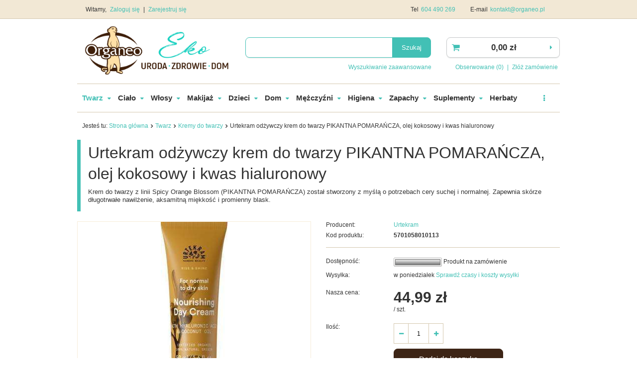

--- FILE ---
content_type: text/html; charset=utf-8
request_url: https://organeo.pl/product-zul-9036-Urtekram-odzywczy-krem-do-twarzy-PIKANTNA-POMARANCZA-olej-kokosowy-i-kwas-hialuronowy.html
body_size: 16286
content:
<!DOCTYPE html>
<html lang="pl" ><head><meta name='viewport' content='user-scalable=no, initial-scale = 1.0, maximum-scale = 1.0, width=device-width'/><meta http-equiv="Content-Type" content="text/html; charset=utf-8"><title>Urtekram odżywczy krem do twarzy PIKANTNA POMARAŃCZA, olej kokosowy i kwas hialuronowy  | Kosmetyki naturalne - Sklep Organeo</title><meta name="keywords" content="Urtekram odżywczy krem do twarzy PIKANTNA POMARAŃCZA, olej kokosowy i kwas hialuronowy  "><meta name="description" content="Urtekram odżywczy krem do twarzy PIKANTNA POMARAŃCZA, olej kokosowy i kwas hialuronowy  | Naturalne kosmetyki w Organeo.pl ✓ Szybka realizacja dzięki własnemu magazynowi ✓ Zamówienia realizowane w 24 h ✓ Wejdź i skorzystaj"><link rel="icon" href="/gfx/zul/favicon.ico"><meta name="theme-color" content="#0090f6"><meta name="msapplication-navbutton-color" content="#0090f6"><meta name="apple-mobile-web-app-status-bar-style" content="#0090f6"><link rel="stylesheet" type="text/css" href="/gfx/zul/style.css.gzip?r=1556532173"><script type="text/javascript" src="/gfx/zul/shop.js.gzip?r=1556532173"></script><link rel="canonical" href="https://organeo.pl/product-zul-9036-Urtekram-odzywczy-krem-do-twarzy-PIKANTNA-POMARANCZA-olej-kokosowy-i-kwas-hialuronowy.html"><meta name="robots" content="index,follow"><meta name="rating" content="general"><meta name="Author" content="Organeo based on IdoSell - the best online selling solutions for your e-store (www.idosell.com/shop).">
<!-- Begin LoginOptions html -->

<style>
#client_new_social .service_item[data-name="service_Apple"]:before, 
#cookie_login_social_more .service_item[data-name="service_Apple"]:before,
.oscop_contact .oscop_login__service[data-service="Apple"]:before {
    display: block;
    height: 2.6rem;
    content: url('/gfx/standards/apple.svg?r=1743165583');
}
.oscop_contact .oscop_login__service[data-service="Apple"]:before {
    height: auto;
    transform: scale(0.8);
}
#client_new_social .service_item[data-name="service_Apple"]:has(img.service_icon):before,
#cookie_login_social_more .service_item[data-name="service_Apple"]:has(img.service_icon):before,
.oscop_contact .oscop_login__service[data-service="Apple"]:has(img.service_icon):before {
    display: none;
}
</style>

<!-- End LoginOptions html -->

<!-- Open Graph -->
<meta property="og:type" content="website"><meta property="og:url" content="https://organeo.pl/product-zul-9036-Urtekram-odzywczy-krem-do-twarzy-PIKANTNA-POMARANCZA-olej-kokosowy-i-kwas-hialuronowy.html
"><meta property="og:title" content="Urtekram odżywczy krem do twarzy PIKANTNA POMARAŃCZA, olej kokosowy i kwas hialuronowy"><meta property="og:description" content="Krem do twarzy z linii Spicy Orange Blossom (PIKANTNA POMARAŃCZA) został stworzony z myślą o potrzebach cery suchej i normalnej. Zapewnia skórze długotrwałe nawilżenie, aksamitną miękkość i promienny blask. "><meta property="og:site_name" content="Organeo"><meta property="og:locale" content="en_US"><meta property="og:image" content="https://organeo.pl/hpeciai/d453ef3344c1632ee7074045ea94c909/zul_pl_Urtekram-odzywczy-krem-do-twarzy-PIKANTNA-POMARANCZA-olej-kokosowy-i-kwas-hialuronowy-9036_1.jpg"><meta property="og:image:width" content="134"><meta property="og:image:height" content="450"><link rel="manifest" href="https://organeo.pl/data/include/pwa/4/manifest.json?t=3"><meta name="apple-mobile-web-app-capable" content="yes"><meta name="apple-mobile-web-app-status-bar-style" content="black"><meta name="apple-mobile-web-app-title" content="organeo.pl"><link rel="apple-touch-icon" href="/data/include/pwa/4/icon-128.png"><link rel="apple-touch-startup-image" href="/data/include/pwa/4/logo-512.png" /><meta name="msapplication-TileImage" content="/data/include/pwa/4/icon-144.png"><meta name="msapplication-TileColor" content="#2F3BA2"><meta name="msapplication-starturl" content="/"><script type="application/javascript">var _adblock = true;</script><script async src="/data/include/advertising.js"></script><script type="application/javascript">var statusPWA = {
                online: {
                    txt: "Połączono z internetem",
                    bg: "#5fa341"
                },
                offline: {
                    txt: "Brak połączenia z internetem",
                    bg: "#eb5467"
                }
            }</script><script async type="application/javascript" src="/ajax/js/pwa_online_bar.js?v=1&r=6"></script>
<!-- End Open Graph -->

<link rel="canonical" href="https://organeo.pl/product-zul-9036-Urtekram-odzywczy-krem-do-twarzy-PIKANTNA-POMARANCZA-olej-kokosowy-i-kwas-hialuronowy.html" />

                <script>
                if (window.ApplePaySession && window.ApplePaySession.canMakePayments()) {
                    var applePayAvailabilityExpires = new Date();
                    applePayAvailabilityExpires.setTime(applePayAvailabilityExpires.getTime() + 2592000000); //30 days
                    document.cookie = 'applePayAvailability=yes; expires=' + applePayAvailabilityExpires.toUTCString() + '; path=/;secure;'
                    var scriptAppleJs = document.createElement('script');
                    scriptAppleJs.src = "/ajax/js/apple.js?v=3";
                    if (document.readyState === "interactive" || document.readyState === "complete") {
                          document.body.append(scriptAppleJs);
                    } else {
                        document.addEventListener("DOMContentLoaded", () => {
                            document.body.append(scriptAppleJs);
                        });  
                    }
                } else {
                    document.cookie = 'applePayAvailability=no; path=/;secure;'
                }
                </script>
                                <script>
                var listenerFn = function(event) {
                    if (event.origin !== "https://payment.idosell.com")
                        return;
                    
                    var isString = (typeof event.data === 'string' || event.data instanceof String);
                    if (!isString) return;
                    try {
                        var eventData = JSON.parse(event.data);
                    } catch (e) {
                        return;
                    }
                    if (!eventData) { return; }                                            
                    if (eventData.isError) { return; }
                    if (eventData.action != 'isReadyToPay') {return; }
                    
                    if (eventData.result.result && eventData.result.paymentMethodPresent) {
                        var googlePayAvailabilityExpires = new Date();
                        googlePayAvailabilityExpires.setTime(googlePayAvailabilityExpires.getTime() + 2592000000); //30 days
                        document.cookie = 'googlePayAvailability=yes; expires=' + googlePayAvailabilityExpires.toUTCString() + '; path=/;secure;'
                    } else {
                        document.cookie = 'googlePayAvailability=no; path=/;secure;'
                    }                                            
                }     
                if (!window.isAdded)
                {                                        
                    if (window.oldListener != null) {
                         window.removeEventListener('message', window.oldListener);
                    }                        
                    window.addEventListener('message', listenerFn);
                    window.oldListener = listenerFn;                                      
                       
                    const iframe = document.createElement('iframe');
                    iframe.src = "https://payment.idosell.com/assets/html/checkGooglePayAvailability.html?origin=https%3A%2F%2Forganeo.pl";
                    iframe.style.display = 'none';                                            

                    if (document.readyState === "interactive" || document.readyState === "complete") {
                          if (!window.isAdded) {
                              window.isAdded = true;
                              document.body.append(iframe);
                          }
                    } else {
                        document.addEventListener("DOMContentLoaded", () => {
                            if (!window.isAdded) {
                              window.isAdded = true;
                              document.body.append(iframe);
                          }
                        });  
                    }  
                }
                </script>
                <script>let paypalDate = new Date();
                    paypalDate.setTime(paypalDate.getTime() + 86400000);
                    document.cookie = 'payPalAvailability_PLN=-1; expires=' + paypalDate.getTime() + '; path=/; secure';
                </script><script src="/data/gzipFile/expressCheckout.js.gz"></script><script type="text/javascript" src="/gfx/zul/projector_product_questions.js.gzip?r=1556532173"></script><script type="text/javascript" src="/gfx/zul/projector_video.js.gzip?r=1556532173"></script></head><body><div id="container" class="projector_page 
            
            container"><header class="clearfix "><script type="text/javascript" class="ajaxLoad">
            app_shop.vars.vat_registered = "true";
            app_shop.vars.currency_format = "###,##0.00";
            
                app_shop.vars.currency_before_value = false;
            
                app_shop.vars.currency_space = true;
            
            app_shop.vars.symbol = "zł";
            app_shop.vars.id= "PLN";
            app_shop.vars.baseurl = "http://organeo.pl/";
            app_shop.vars.sslurl= "https://organeo.pl/";
            app_shop.vars.curr_url= "%2Fproduct-zul-9036-Urtekram-odzywczy-krem-do-twarzy-PIKANTNA-POMARANCZA-olej-kokosowy-i-kwas-hialuronowy.html";
            

            var currency_decimal_separator = ',';
            var currency_grouping_separator = ' ';

            
                app_shop.vars.blacklist_extension = ["exe","com","swf","js","php"];
            
                app_shop.vars.blacklist_mime = ["application/javascript","application/octet-stream","message/http","text/javascript","application/x-deb","application/x-javascript","application/x-shockwave-flash","application/x-msdownload"];
            
                app_shop.urls.contact = "/contact-zul.html";
            </script><div id="viewType" style="display:none"></div><div id="menu_settings" class="hidden-phone bg_alter"><div class="menu_settings_bar container"><div id="menu_additional">
                                Witamy, 
                                <a href="/login.php" title="">Zaloguj się
                                </a>
                                |
                                <a href="/client-new.php?register" title="">Zarejestruj się
                                </a></div><div id="mobile_additional"><a href="/login.php" title="">Twoje konto
                        </a>
                        |
                        <a rel="nofollow" href="/basketedit.php?mode=2" title="">Obserwowane (0)
                        </a>
                         | 
                    </div><div id="top_contact">Tel<a href="tel:604490269">604 490 269</a>E-mail<a href="mailto:kontakt@organeo.pl">kontakt@organeo.pl</a></div></div></div><div id="logo" data-align="a#css" class="col-md-4  col-xs-12  align_row"><a href="/" target="_self"><img src="/data/gfx/mask/zul/logo_4_big.png" alt="Organeo" width="2999" height="1000"></a></div><form action="https://organeo.pl/search.php" method="get" id="menu_search" class="col-md-5 col-xs-12"><div><input id="menu_search_text" type="text" name="text" class="catcomplete" placeholder=""></div><button type="submit" class="btn"><span class="hidden-phone">Szukaj</span><i class="icon-search visible-phone"></i></button><a href="https://organeo.pl/searching.php" title="">Wyszukiwanie zaawansowane</a></form><div id="menu_basket" class="col-md-3 empty_bsket"><a href="https://organeo.pl/basketedit.php?mode=1"><strong>0,00 zł</strong></a><div><a class="wishes_link link hidden-phone" href="https://organeo.pl/basketedit.php?mode=2" rel="nofollow" title=""><span class="hidden-phone">Obserwowane (0)</span></a><span class="hidden-tablet"> | </span><a class="basket_link link" href="https://organeo.pl/basketedit.php?mode=1" rel="nofollow" title="Twój koszyk jest pusty, najpierw dodaj do niego towary z naszej oferty.">
                        Złóż zamówienie
                    </a></div><script>
                        app_shop.run(function(){ menu_basket_cache(); }, 'all');
                    </script></div><div id="menu_categories" class="clearfix dl-menuwrapper"><ul id="mobile_menu"><li><a href="/categories.php" class="mobile_menu dl-trigger"><i class="icon-reorder"></i></a></li></ul><ul class="dl-menu"><li><a  href="/zul_m_Twarz-652.html" target="_self" title="Twarz" class="dl-active" >Twarz</a><ul class="dl-submenu"><li><a href="/zul_m_Twarz_Kosmetyki-ekskluzywne-696.html" target="_self">Kosmetyki ekskluzywne</a></li><li><a href="/zul_m_Twarz_Kremy-do-twarzy-653.html" class="dl-active" target="_self">Kremy do twarzy</a></li><li><a href="/zul_m_Twarz_Maseczki-do-twarzy-654.html" target="_self">Maseczki do twarzy</a></li><li><a href="/zul_m_Twarz_Oczy-655.html" target="_self">Oczy</a></li><li><a href="/zul_m_Twarz_Oczyszczanie-twarzy-656.html" target="_self">Oczyszczanie twarzy</a></li><li><a href="/zul_m_Twarz_Serum-i-olejki-do-twarzy-657.html" target="_self">Serum i olejki do twarzy</a></li><li><a href="/zul_m_Twarz_Toniki-do-twarzy-661.html" target="_self">Toniki do twarzy</a></li><li><a href="/zul_m_Twarz_Usta-674.html" target="_self">Usta</a></li><li><a href="/zul_m_Twarz_Pasty-do-zebow-677.html" target="_self">Pasty do zębów</a></li><li><a href="/zul_m_Twarz_Mydla-685.html" target="_self">Mydła</a></li><li><a href="/zul_m_Twarz_Zestawy-kosmetykow-do-twarzy-704.html" target="_self">Zestawy kosmetyków do twarzy</a></li><li><a href="/zul_m_Twarz_Produkty-na-tradzik-706.html" target="_self">Produkty na trądzik</a></li><li><a href="/zul_m_Twarz_Slonce-715.html" target="_self">Słońce</a></li><li><a href="/zul_m_Twarz_Atopowe-zapalenie-skory-729.html" target="_self">Atopowe zapalenie skóry</a></li></ul></li><li><a  href="/zul_m_Cialo-658.html" target="_self" title="Ciało" >Ciało</a><ul class="dl-submenu"><li><a href="/zul_m_Cialo_Balsamy-do-ciala-659.html" target="_self">Balsamy do ciała</a></li><li><a href="/zul_m_Cialo_Peeling-660.html" target="_self">Peeling</a></li><li><a href="/zul_m_Cialo_Dlonie-i-stopy-662.html" target="_self">Dłonie i stopy</a></li><li><a href="/zul_m_Cialo_Kapiel-663.html" target="_self">Kąpiel</a></li><li><a href="/zul_m_Cialo_Olejki-do-ciala-666.html" target="_self">Olejki do ciała</a></li><li><a href="/zul_m_Cialo_Cellulit-i-rozstepy-667.html" target="_self">Cellulit i rozstępy</a></li><li><a href="/zul_m_Cialo_Mydla-676.html" target="_self">Mydła</a></li><li><a href="/zul_m_Cialo_Zele-pod-prysznic-683.html" target="_self">Żele pod prysznic</a></li><li><a href="/zul_m_Cialo_Masla-do-ciala-690.html" target="_self">Masła do ciała</a></li><li><a href="/zul_m_Cialo_Zestawy-kosmetykow-691.html" target="_self">Zestawy kosmetyków</a></li><li><a href="/zul_m_Cialo_Biust-i-dekolt-692.html" target="_self">Biust i dekolt</a></li><li><a href="/zul_m_Cialo_Dezodoranty-695.html" target="_self">Dezodoranty</a></li><li><a href="/zul_m_Cialo_Slonce-713.html" target="_self">Słońce</a></li><li><a href="/zul_m_Cialo_Rytual-Hammam-722.html" target="_self">Rytuał Hammam</a></li><li><a href="/zul_m_Cialo_Atopowe-zapalenie-skory-730.html" target="_self">Atopowe zapalenie skóry</a></li></ul></li><li><a  href="/zul_m_Wlosy-688.html" target="_self" title="Włosy" >Włosy</a><ul class="dl-submenu"><li><a href="/zul_m_Wlosy_Szampony-do-wlosow-689.html" target="_self">Szampony do włosów</a></li><li><a href="/zul_m_Wlosy_Maski-do-wlosow-694.html" target="_self">Maski do włosów</a></li><li><a href="/zul_m_Wlosy_Stylizacja-wlosow-701.html" target="_self">Stylizacja włosów</a></li><li><a href="/zul_m_Wlosy_Odzywki-do-wlosow-709.html" target="_self">Odżywki do włosów</a></li><li><a href="/zul_m_Wlosy_Farby-roslinne-w-kremie-711.html" target="_self">Farby roślinne w kremie</a></li><li><a href="/zul_m_Wlosy_Olejki-do-wlosow-712.html" target="_self">Olejki do włosów</a></li><li><a href="/zul_m_Wlosy_Naturalne-farby-do-wlosow-732.html" target="_self">Naturalne farby do włosów</a></li><li><a href="/zul_m_Wlosy_Farby-roslinne-w-proszku-735.html" target="_self">Farby roślinne w proszku</a></li></ul></li><li><a  href="/zul_m_Makijaz-717.html" target="_self" title="Makijaż" >Makijaż</a><ul class="dl-submenu"><li><a href="/zul_m_Makijaz_Twarz-718.html" target="_self">Twarz</a></li><li><a href="/zul_m_Makijaz_Paznokcie-719.html" target="_self">Paznokcie</a></li><li><a href="/zul_m_Makijaz_Usta-720.html" target="_self">Usta</a></li><li><a href="/zul_m_Makijaz_Oczy-721.html" target="_self">Oczy</a></li><li><a href="/zul_m_Makijaz_Akcesoria-744.html" target="_self">Akcesoria</a></li></ul></li><li><a  href="/zul_m_Dzieci-672.html" target="_self" title="Dzieci" >Dzieci</a><ul class="dl-submenu"><li><a href="/zul_m_Dzieci_Kremy-673.html" target="_self">Kremy</a></li><li><a href="/zul_m_Dzieci_Mydelka-680.html" target="_self">Mydełka</a></li><li><a href="/zul_m_Dzieci_Szampony-681.html" target="_self">Szampony</a></li><li><a href="/zul_m_Dzieci_Pasty-do-zebow-682.html" target="_self">Pasty do zębów</a></li><li><a href="/zul_m_Dzieci_Balsamy-i-olejki-693.html" target="_self">Balsamy i olejki</a></li><li><a href="/zul_m_Dzieci_Plyny-do-kapieli-708.html" target="_self">Płyny do kąpieli</a></li><li><a href="/zul_m_Dzieci_Slonce-714.html" target="_self">Słońce</a></li><li><a href="/zul_m_Dzieci_Chusteczki-nawilzane-724.html" target="_self">Chusteczki nawilżane</a></li><li><a href="/zul_m_Dzieci_Atopowe-zapalenie-skory-728.html" target="_self">Atopowe zapalenie skóry</a></li><li><a href="/zul_m_Dzieci_Regeneracja-i-leczenie-737.html" target="_self">Regeneracja i leczenie</a></li></ul></li><li><a  href="/zul_m_Dom-686.html" target="_self" title="Dom" >Dom</a><ul class="dl-submenu"><li><a href="/zul_m_Dom_Mydla-do-rak-687.html" target="_self">Mydła do rąk</a></li><li><a href="/zul_m_Dom_Do-zmywania-702.html" target="_self">Do zmywania</a></li><li><a href="/zul_m_Dom_Do-sprzatania-703.html" target="_self">Do sprzątania</a></li><li><a href="/zul_m_Dom_Do-prania-710.html" target="_self">Do prania</a></li><li><a href="/zul_m_Dom_Naturalne-odkamieniacze-731.html" target="_self">Naturalne odkamieniacze</a></li><li><a href="/zul_m_Dom_Olejki-eteryczne-i-zapachowe-733.html" target="_self">Olejki eteryczne i zapachowe</a></li><li><a href="/zul_m_Dom_Oczyszczacze-powietrza-738.html" target="_self">Oczyszczacze powietrza</a></li><li><a href="/zul_m_Dom_Do-prasowania-740.html" target="_self">Do prasowania</a></li><li><a href="/zul_m_Dom_Mycie-warzyw-i-owocow-746.html" target="_self">Mycie warzyw i owoców</a></li><li><a href="/zul_m_Dom_Duze-opakowania-890.html" target="_self">Duże opakowania</a></li></ul></li><li><a  href="/zul_m_Mezczyzni-670.html" target="_self" title="Mężczyźni" >Mężczyźni</a><ul class="dl-submenu"><li><a href="/zul_m_Mezczyzni_Golenie-671.html" target="_self">Golenie</a></li><li><a href="/zul_m_Mezczyzni_Kremy-do-twarzy-675.html" target="_self">Kremy do twarzy</a></li><li><a href="/zul_m_Mezczyzni_Oczyszczanie-twarzy-684.html" target="_self">Oczyszczanie twarzy</a></li><li><a href="/zul_m_Mezczyzni_Dezodoranty-699.html" target="_self">Dezodoranty</a></li><li><a href="/zul_m_Mezczyzni_Zele-pod-prysznic-700.html" target="_self">Żele pod prysznic</a></li><li><a href="/zul_m_Mezczyzni_Szampony-705.html" target="_self">Szampony</a></li><li><a href="/zul_m_Mezczyzni_Stylizacja-wlosow-707.html" target="_self">Stylizacja włosów</a></li><li><a href="/zul_m_Mezczyzni_Produkty-specjalne-716.html" target="_self">Produkty specjalne</a></li><li><a href="/zul_m_Mezczyzni_Balsamy-do-ciala-723.html" target="_self">Balsamy do ciała</a></li></ul></li><li><a  href="/zul_m_Higiena-678.html" target="_self" title="Higiena" >Higiena</a><ul class="dl-submenu"><li><a href="/zul_m_Higiena_Pasty-do-zebow-679.html" target="_self">Pasty do zębów</a></li><li><a href="/zul_m_Higiena_Higiena-intymna-698.html" target="_self">Higiena intymna</a></li><li><a href="/zul_m_Higiena_Artykuly-higieniczne-725.html" target="_self">Artykuły higieniczne</a></li></ul></li><li><a  href="/zul_m_Zapachy-668.html" target="_self" title="Zapachy" >Zapachy</a><ul class="dl-submenu"><li><a href="/zul_m_Zapachy_Odswiezacze-powietrza-739.html" target="_self">Odświeżacze powietrza</a></li><li><a href="/zul_m_Zapachy_Perfumy-743.html" target="_self">Perfumy</a></li></ul></li><li><a  href="/zul_m_Suplementy-727.html" target="_self" title="Suplementy" >Suplementy</a><ul class="dl-submenu"><li><a href="/zul_m_Suplementy_Ajurweda-821.html" target="_self">Ajurweda</a></li><li><a href="/zul_m_Suplementy_Alergie-822.html" target="_self">Alergie</a></li><li><a href="/zul_m_Suplementy_Alkoholizm-uzaleznienia-823.html" target="_self">Alkoholizm / uzależnienia</a></li><li><a href="/zul_m_Suplementy_Mlodosc-Anti-ageing-824.html" target="_self">Młodość / Anti-ageing</a></li><li><a href="/zul_m_Suplementy_Bezsennosc-zdrowy-sen-826.html" target="_self">Bezsenność / zdrowy sen</a></li><li><a href="/zul_m_Suplementy_Depresja-827.html" target="_self">Depresja</a></li><li><a href="/zul_m_Suplementy_Egzema-828.html" target="_self">Egzema</a></li><li><a href="/zul_m_Suplementy_Energia-zmeczenie-829.html" target="_self">Energia / zmęczenie</a></li><li><a href="/zul_m_Suplementy_Fibromialgia-831.html" target="_self">Fibromialgia</a></li><li><a href="/zul_m_Suplementy_Infekcje-ukladu-moczowego-832.html" target="_self">Infekcje układu moczowego</a></li><li><a href="/zul_m_Suplementy_Jelita-IBS-833.html" target="_self">Jelita / IBS</a></li><li><a href="/zul_m_Suplementy_Uklad-krazenia-serce-cisnienie-cholesterol-834.html" target="_self">Układ krążenia / serce / ciśnienie / cholesterol</a></li><li><a href="/zul_m_Suplementy_Luszczyca-835.html" target="_self">Łuszczyca</a></li><li><a href="/zul_m_Suplementy_Oczyszczanie-detox-838.html" target="_self">Oczyszczanie / detox</a></li><li><a href="/zul_m_Suplementy_Odchudzanie-waga-ciala-839.html" target="_self">Odchudzanie / waga ciała</a></li><li><a href="/zul_m_Suplementy_Odpornosc-840.html" target="_self">Odporność</a></li><li><a href="/zul_m_Suplementy_Pasozyty-842.html" target="_self">Pasożyty</a></li><li><a href="/zul_m_Suplementy_Zespol-policystycznych-jajnikow-PCOS-843.html" target="_self">Zespół policystycznych jajników PCOS</a></li><li><a href="/zul_m_Suplementy_Prostata-846.html" target="_self">Prostata</a></li><li><a href="/zul_m_Suplementy_Przeziebienie-Grypa-847.html" target="_self">Przeziębienie / Grypa</a></li><li><a href="/zul_m_Suplementy_Aktywnosc-Sport-848.html" target="_self">Aktywność / Sport</a></li><li><a href="/zul_m_Suplementy_Kosci-Stawy-849.html" target="_self">Kości / Stawy</a></li><li><a href="/zul_m_Suplementy_Stres-niepokoj-lek-nerwica-850.html" target="_self">Stres / niepokój / lęk / nerwica</a></li><li><a href="/zul_m_Suplementy_Tarczyca-851.html" target="_self">Tarczyca</a></li><li><a href="/zul_m_Suplementy_Telomery-Telomeraza-852.html" target="_self">Telomery / Telomeraza</a></li><li><a href="/zul_m_Suplementy_Trawienie-853.html" target="_self">Trawienie</a></li><li><a href="/zul_m_Suplementy_Tradzik-854.html" target="_self">Trądzik</a></li><li><a href="/zul_m_Suplementy_Umysl-koncentracja-855.html" target="_self">Umysł / koncentracja</a></li><li><a href="/zul_m_Suplementy_Watroba-856.html" target="_self">Wątroba</a></li><li><a href="/zul_m_Suplementy_Wrzody-choroba-wrzodowa-857.html" target="_self">Wrzody / choroba wrzodowa</a></li><li><a href="/zul_m_Suplementy_Wlosy-wypadanie-wlosow-858.html" target="_self">Włosy / wypadanie włosów</a></li><li><a href="/zul_m_Suplementy_Wzrok-859.html" target="_self">Wzrok</a></li><li><a href="/zul_m_Suplementy_Zatoki-860.html" target="_self">Zatoki</a></li><li><a href="/zul_m_Suplementy_Zdrowa-cera-861.html" target="_self">Zdrowa cera</a></li><li><a href="/zul_m_Suplementy_Zdrowie-seksualne-862.html" target="_self">Zdrowie seksualne</a></li><li><a href="/zul_m_Suplementy_Witaminy-865.html" target="_self">Witaminy</a></li><li><a href="/zul_m_Suplementy_Mineraly-Mikroelementy-866.html" target="_self">Minerały / Mikroelementy</a></li><li><a href="/zul_m_Suplementy_Adaptogeny-867.html" target="_self">Adaptogeny</a></li><li><a href="/zul_m_Suplementy_Algi-868.html" target="_self">Algi</a></li><li><a href="/zul_m_Suplementy_Antyoksydanty-869.html" target="_self">Antyoksydanty</a></li><li><a href="/zul_m_Suplementy_Skladniki-prozdrowotne-Superfoods-870.html" target="_self">Składniki prozdrowotne / Superfoods</a></li><li><a href="/zul_m_Suplementy_Superzywnosc-Superfoods-873.html" target="_self">Superżywność / Superfoods</a></li></ul></li><li><a  href="/zul_m_Herbaty-726.html" target="_self" title="Herbaty" >Herbaty</a></li><li><a  href="/producers.php" target="_self" title="Producenci" >Producenci</a></li><li><a  href="/zul_m_OUTLET-875.html" target="_self" title="OUTLET" >OUTLET</a></li></ul></div><div class="breadcrumbs"><div><ol><li><span>Jesteś tu:  </span></li><li class="bc-main"><span><a href="/">Strona główna</a></span></li><li class="category bc-item-1"><a class="category" href="/zul_m_Twarz-652.html">Twarz</a></li><li class="category bc-active bc-item-2"><a class="category" href="/zul_m_Twarz_Kremy-do-twarzy-653.html">Kremy do twarzy</a></li><li class="bc-active bc-product-name"><span>Urtekram odżywczy krem do twarzy PIKANTNA POMARAŃCZA, olej kokosowy i kwas hialuronowy</span></li></ol></div></div></header><div id="layout" class="row clearfix"><aside class="col-md-3"><div class="login_menu_block visible-phone" id="login_menu_block"><a class="sign_in_link" href="/login.php" title=""><i class="icon-user"></i>  Zaloguj się
                            
                        </a><a class="registration_link" href="/client-new.php?register" title=""><i class="icon-lock"></i>  Zarejestruj się
                            
                        </a><a class="order_status_link" href="/order-open.php" title=""><i class="icon-globe"></i>  Sprawdź status zamówienia
                            
                        </a><a href="/O-firmie-cabout-zul-23.html">
                        Informacje o sklepie
                    </a><a href="/zul-delivery.html">
                        Wysyłka
                    </a><a href="/zul-payments.html">
                        Sposoby płatności i prowizje
                    </a><a href="/zul-terms.html">
                        Regulamin
                    </a><a href="/zul-privacy-and-cookie-notice.html">
                        Polityka prywatności
                    </a><a href="/zul-returns-and_replacements.html">
                        Odstąpienie od umowy
                    </a></div></aside><div id="content" class="col-md-12"><div id="menu_compare_product" style="display:none"><div class="big_label">Dodane do porównania</div><div class="compare_product_sub align_row" data-align="img#css"></div><div class="compare_buttons" style="display:none"><a class="btn-small" id="comparers_remove_btn" href="https://organeo.pl/settings.php?comparers=remove&amp;product=###" title="">
                Usuń produkty
            </a><a class="btn-small" href="https://organeo.pl/product-compare.php" title="" target="_blank">
                Porównaj produkty
            </a></div></div><script>
          app_shop.run(function(){ menu_compare_cache(); }, 'all');
      </script><script type="text/javascript" class="ajaxLoad">
            cena_raty = 44.99;
            
                    var  client_login = 'false'
                
            var  client_points = '';
            var  points_used = '';
            var  shop_currency = 'zł';
            var product_data = {
            "currency":"zł",
            "product_type":"product_item",
            "unit":"szt.",
            "unit_plural":"szt.",

            
            "unit_sellby":"1",
            "unit_precision":"0",

            
            "base_price":{
            
                "maxprice":"44.99",
            
                "maxprice_formatted":"44,99 zł",
            
                "maxprice_net":"36.58",
            
                "maxprice_net_formatted":"36,58 zł",
            
                "minprice":"44.99",
            
                "minprice_formatted":"44,99 zł",
            
                "minprice_net":"36.58",
            
                "minprice_net_formatted":"36,58 zł",
            
                "size_max_maxprice_net":"0.00",
            
                "size_min_maxprice_net":"0.00",
            
                "size_max_maxprice_net_formatted":"0,00 zł",
            
                "size_min_maxprice_net_formatted":"0,00 zł",
            
                "size_max_maxprice":"0.00",
            
                "size_min_maxprice":"0.00",
            
                "size_max_maxprice_formatted":"0,00 zł",
            
                "size_min_maxprice_formatted":"0,00 zł",
            
                "price_unit_sellby":"44.99",
            
                "value":"44.99",
                "price_formatted":"44,99 zł",
                "price_net":"36.58",
                "price_net_formatted":"36,58 zł",
                "vat":"23",
                "worth":"44.99",
                "worth_net":"36.58",
                "worth_formatted":"44,99 zł",
                "worth_net_formatted":"36,58 zł",
                "basket_enable":"y",
                "special_offer":"false",
                "rebate_code_active":"n",
                "priceformula_error":"false"
            },
            

            
            "order_quantity_range":{
            
            },
            

            "sizes":{
            
                "onesize":



                {
                
                    "type":"onesize",
                
                    "priority":"0",
                
                    "description":"uniwersalny",
                
                    "name":"uniw",
                
                    "amount":"-1",
                
                    "amount_mo":"-1",
                
                    "amount_mw":"0",
                
                    "amount_mp":"0",
                
                    "code_producer":"URT10360",
                
                    "shipping_time":{
                    
                            "days":"5",
                            "working_days":"3",
                            "hours":"0",
                            "minutes":"0",
                            "time":"2026-01-26 00:00",
                            "week_day":"1",
                            "week_amount":"0",
                            "today":"false"
                    },
                
                    "delay_time":{
                    
                            "days":"2",
                            "hours":"0",
                            "minutes":"0",
                            "time":"2026-01-23 04:53:27",
                            "week_day":"5",
                            "week_amount":"0",
                            "unknown_delivery_time":"false"
                    },
                
                    "availability":{
                    
                        "delivery_days":"5",
                        "delivery_date":"2026-01-26",
                        "days":"3",
                        "visible":"y",
                        "status_description":"Produkt na zamówienie",
                        "status_gfx":"/data/lang/zul/available_graph/graph_4_12.png",
                        "status":"order",
                        "minimum_stock_of_product":"3"
                    },
                    "delivery":{
                    
                        "undefined":"false",
                        "shipping":"11.99",
                        "shipping_formatted":"11,99 zł",
                        "limitfree":"0.00",
                        "limitfree_formatted":"0,00 zł",
                        "shipping_change":"11.99",
                        "shipping_change_formatted":"11,99 zł",
                        "change_type":"up"
                    },
                    "price":{
                    
                        "value":"44.99",
                        "price_formatted":"44,99 zł",
                        "price_net":"36.58",
                        "price_net_formatted":"36,58 zł",
                        "vat":"23",
                        "worth":"44.99",
                        "worth_net":"36.58",
                        "worth_formatted":"44,99 zł",
                        "worth_net_formatted":"36,58 zł",
                        "basket_enable":"y",
                        "special_offer":"false",
                        "rebate_code_active":"n",
                        "priceformula_error":"false"
                    },
                    "weight":{
                    
                        "g":"50",
                        "kg":"0.05"
                    }
                }
            }
            }



        </script><form id="projector_form" action="basketchange.php" method="post" data-product_id="9036" class="
                 row 
                "><input id="projector_product_hidden" type="hidden" name="product" value="9036"><input id="projector_size_hidden" type="hidden" name="size" autocomplete="off" value="onesize"><input id="projector_mode_hidden" type="hidden" name="mode" value="1"><div class="projector_navigation"><div class="label_icons"></div><h1>Urtekram odżywczy krem do twarzy PIKANTNA POMARAŃCZA, olej kokosowy i kwas hialuronowy</h1><div class="projector_description description"><ul><li>Krem do twarzy z linii Spicy Orange Blossom (PIKANTNA POMARAŃCZA) został stworzony z myślą o potrzebach cery suchej i normalnej. Zapewnia skórze długotrwałe nawilżenie, aksamitną miękkość i promienny blask. </li></ul></div></div><div class="photos col-md-6 col-xs-12 "><ul class="bxslider"><li><a class="projector_medium_image" data-imagelightbox="f" href="/hpeciai/d453ef3344c1632ee7074045ea94c909/zul_pl_Urtekram-odzywczy-krem-do-twarzy-PIKANTNA-POMARANCZA-olej-kokosowy-i-kwas-hialuronowy-9036_1.jpg"><img class="photo" alt="Urtekram odżywczy krem do twarzy PIKANTNA POMARAŃCZA, olej kokosowy i kwas hialuronowy" src="/hpeciai/d453ef3344c1632ee7074045ea94c909/zul_pm_Urtekram-odzywczy-krem-do-twarzy-PIKANTNA-POMARANCZA-olej-kokosowy-i-kwas-hialuronowy-9036_1.jpg"></a></li></ul></div><div class="product_info col-md-6 col-xs-12 "><div class="product_info_top"><div class="basic_info"><div class="producer"><span>Producent: </span><a class="brand" title="Kliknij, by zobaczyć wszystkie produkty tego producenta" href="/firm-zul-1585207138-Urtekram.html">Urtekram</a></div><div class="code"><span>Kod produktu: </span><strong>5701058010113</strong></div></div></div><div class="product_section sizes" id="projector_sizes_cont"><label class="projector_label">
                        Rozmiar:
                    </label><div class="product_section_sub"><a class="select_button" href="/product-zul-9036-Urtekram-odzywczy-krem-do-twarzy-PIKANTNA-POMARANCZA-olej-kokosowy-i-kwas-hialuronowy.html?selected_size=onesize" data-type="onesize">uniwersalny</a></div></div><div class="product_section" id="projector_status_description_wrapper" style="display:none"><label>
                        Dostępność:
                    </label><div><img id="projector_status_gfx" class="projector_status_gfx" alt="status_icon" src="/data/lang/zul/available_graph/graph_4_12.png"><span class="projector_status_description" id="projector_status_description">Produkt na zamówienie</span><span class="projector_amount" id="projector_amount"> (%d)</span></div></div><div class="product_section tell_availability" id="projector_tell_availability" style="display:none"><label></label><div class="product_section_sub"><a href="#showAvabilityDialog" class="btn-small projector_tell_availabilit" id="projector_tell_availability_link" onclick="showAvabilityDialog();return false;">Powiadom mnie o dostępności produktu</a></div></div><div class="product_section" id="projector_shipping_info" style="display:none"><label>
                                Wysyłka:
                            </label><div><span class="projector_delivery_days" id="projector_delivery_days">
                                                    w poniedziałek
                                                </span><a class="shipping_info" href="#shipping_info" title="Sprawdź czasy i koszty wysyłki">
                            Sprawdź czasy i koszty wysyłki
                        </a></div></div><div id="projector_prices_wrapper"><div class="product_section" id="projector_price_srp_wrapper" style="display:none;"><label class="projector_label">Cena katalogowa:</label><div><span class="projector_price_srp" id="projector_price_srp"></span></div></div><div class="product_section" id="projector_price_value_wrapper"><label class="projector_label">
                                    Nasza cena:
                                </label><div><div id="projector_price_maxprice_wrapper" style="display:none;"><del class="projector_price_maxprice" id="projector_price_maxprice"></del></div><strong class="projector_price_value" id="projector_price_value">44,99 zł</strong><div class="price_gross_info"><small class="projector_price_unit_sep">
                                             / 
                                        </small><small class="projector_price_unit_sellby" id="projector_price_unit_sellby" style="display:none">1</small><small class="projector_price_unit" id="projector_price_unit">szt.</small><span></span></div><span class="projector_price_yousave" id="projector_price_yousave" style="display:none;"></span></div></div></div><div id="projector_buy_section" class="clearfix product_section"><label class="projector_label">
                                Ilość: 
                            </label><div class="projector_buttons" id="projector_buttons"><div class="projector_number" id="projector_number_cont"><button id="projector_number_down" class="projector_number_down" type="button"><i class="icon-minus"></i></button><input class="projector_number" name="number" id="projector_number" value="1"><button id="projector_number_up" class="projector_number_up" type="button"><i class="icon-plus"></i></button></div><button class="btn-large projector_butttons_buy" id="projector_button_basket" type="submit" title="Dodaj produkt do koszyka">
                                    Dodaj do koszyka
                                </button><a href="#add_favorite" class="projector_buttons_obs" id="projector_button_observe" data-mobile-class="btn-small" title="Dodaj do obserwowanych">
                            Dodaj do obserwowanych
                        </a><a class="projector_prodstock_compare" data-mobile-class="btn-small" href="settings.php?comparers=add&amp;product=9036" title="Dodaj do porównania">
                                Dodaj do porównania
                            </a></div></div><div class="product_section points" id="projector_points_wrapper" style="display:none;"><div class="product_section_sub"><div class="projector_points_sub_wrapper"><div class="projector_price_points_wrapper" id="projector_price_points_wrapper"><label class="projector_label">
                                    Cena w punktach: 
                                </label><span class="projector_price_points" id="projector_price_points"><span class="projector_currency"> pkt.</span></span></div><div class="projector_price_points_recive_wrapper" id="projector_price_points_recive_wrapper" style="display:none;"><label class="projector_label">
                                    Po opłaceniu zamówienia na ten produkt otrzymasz: 
                                </label><span class="projector_points_recive_points" id="projector_points_recive_points"><span class="projector_currency"> pkt.</span></span></div></div><button id="projector_button_points_basket" type="submit" name="forpoints" value="1" class="btn" style="display:none;">
                            Kup za punkty
                        </button></div></div></div><div class="clearBoth"></div></form><div id="projector_rebatenumber_tip_copy" style="display:none;"><img class="projector_rebatenumber_tip" src="/gfx/zul/help_tip.png?r=1556532173" alt="tip"></div><div id="alert_cover" class="projector_alert_55916" style="display:none" onclick="Alertek.hide_alert();"></div><script type="text/javascript" class="ajaxLoad">
            projectorInitObject.contact_link = "/contact-zul.html";
            projectorObj.projectorInit(projectorInitObject);
            
            var pr_goToOpinion = function(){
               $('#opinions_58676').click();$('html,body').animate({ scrollTop: $('#component_projector_opinions').offset().top - 120 }, 'fast');
            }
        </script><script class="ajaxLoad">
            var bundle_title =   "Cena towarów poza zestawem";


        </script><div id="n67367" class="clearfix"><div id="n67367_returns" class="n67367_returns"><h3 data-mobile-class="big_label">Łatwy zwrot towaru </h3><div class="n67367_returns_txt">
                            Kupuj i sprawdź spokojnie w domu. W ciągu 
                            <b>14</b>
                             dni możesz zwrócić ten towar bez podania przyczyny.
                        </div><a class="n67367_more" href="/Darmowe-zwroty-Poczta-Polska-cabout-pol-15.html" title="Pokaż szczegóły" data-less="Ukryj szczegóły">
                            Pokaż szczegóły
                        </a><div class="n67367_returns_moretext"><div class="n67367_texts n67367_text1"><strong><b>14</b> dni na zwrot</strong><div>
                                    Najważniejsza jest Twoja satysfakcja z zakupów. Zamówione u nas produkty możesz zwrócić w ciągu
                                    <b>14</b><b> dni bez podania przyczyny</b>.
                                </div></div><div class="n67367_texts n67367_text2"><strong><span>Bez stresu </span>i obaw</strong><div>Dzięki integracji naszego sklepu z <b>tanimi zwrotami Poczty Polskiej</b> kupujesz <b>bez stresu i obaw,</b> że zwrot zakupionego towaru będzie problematyczny.</div></div><div class="n67367_texts n67367_text3 n67367_text3_client"><strong><span>Prosty kreator </span>zwrotów</strong><div>Wszystkie zwroty w naszym sklepie obsługiwane są przez <b>prosty kreator zwrotów</b>, który daje możliwość odesłania do nas paczki zwrotnej.</div></div><div class="clear"></div></div></div></div><div class="projector_longdescription cm" id="component_projector_longdescription_not"><p class="name"><span style="font-family: helvetica; font-size: 10pt;">Urtekram odżywczy krem do twarzy PIKANTNA POMARAŃCZA, olej kokosowy i kwas hialuronowy.</span></p>
<p><span style="font-family: helvetica; font-size: 10pt;"><strong>Krem do twarzy z linii Spicy Orange Blossom (PIKANTNA POMARAŃCZA) został stworzony z myślą o potrzebach cery suchej i normalnej.</strong></span></p>
<p><span style="font-family: helvetica; font-size: 10pt;"><strong>Odżywcza formuła z olejem kokosowym, masłem shea, olejem z ziaren owsa i kwasem hialuronowym zapewnia skórze długotrwałe nawilżenie, aksamitną miękkość i promienny blask. O jedynej w swoim rodzaju, kwiatowo-owocowej kompozycji zapachowej z pikantno-korzenną nutą imbiru, ylang-ylang, cedru oraz paczuli.</strong></span></p>
<p><span style="font-family: helvetica; font-size: 10pt;"><strong>Skład:</strong> woda, wyciąg z liści aloesu*, estry etylowe z masła shea, masło shea*, gliceryna**, distearynian/stearynian 3-poliglicerolu, alkohol cetearylowy, alkany C15-19, olej migdałowy*, olej kokosowy*, skrobia kukurydziana*, kaprylan glicerolu, olej jojoba*, olejek ze skórki pomarańczy słodkiej*, wyciąg z korzenia buraka ćwikłowego, wyciąg z kory magnolii, beta-sitosterol, hialuronian sodu, olej z ziaren owsa, skwalen, guma ksantanowa, hydrolizowana skrobia kukurydziana, tokoferol, wodorotlenek sodu, lauroilomleczan sodu, zapach, cytral, cytronelol, geraniol, limonen, linalol. </span></p>
<p><span style="font-family: helvetica; font-size: 10pt;"><strong>Skład INCI:</strong> Aqua, Aloe Barbadensis Leaf Extract*, Shea Butter Ethyl Esters, Butyrospermum Parkii Butter*, Glycerin**, Polyglyceryl-3 Dicitrate/Stearate, Cetearyl Alcohol, C15-19 Alkane, Prunus Amygdalus Dulcis Oil*, Cocos Nucifera Oil*, Zea Mays Starch*, Glyceryl Caprylate, Simmondsia Chinensis Seed Oil*, Citrus Aurantium Dulcis Peel Oil*, Beta Vulgaris Root Extract, Magnolia Officinalis Bark Extract, Beta-Sitosterol, Sodium Hyaluronate, Avena Sativa Kernel Oil, Squalene, Xanthan Gum, Hydrolyzed Corn Starch, Tocopherol, Sodium Hydroxide, Sodium Lauroyl Lactylate, Parfum, Citral, Citronellol, Geraniol, Limonene, Linalool.</span></p>
<p><span style="font-family: helvetica; font-size: 10pt;">* składniki pochodzące z upraw ekologicznych</span></p>
<p><span style="font-family: helvetica; font-size: 10pt;">** wyprodukowano z użyciem surowców z upraw ekologicznych</span></p>
<p><span style="font-family: helvetica; font-size: 10pt;"><strong>100 %</strong> wszystkich składników jest pochodzenia naturalnego</span><br /><span style="font-family: helvetica; font-size: 10pt;"><strong>24 %</strong> wszystkich składników pochodzi z upraw ekologicznych<br /><strong>60 %</strong> wszystkich surowców organicznych (z wyłączeniem wody i minerałów) pochodzi z upraw ekologicznych</span></p>
<p class="name"><span style="font-family: helvetica; font-size: 10pt;">Pojemność: 50 ml</span></p>
<p class="name"> </p>
<div style="text-align: justify;" class="tlo4 grube"> </div></div><div id="avabilityDialog" class="avabilityDialog" style="display:none;"><div class="avabilityDialog_sub"><a href="#" id="avabilityDialog_close" class="avabilityDialog_close"><img src="/gfx/zul/zamknij.gif?r=1556532173" alt="Zamknij" class="avabilityDialog_close"></a><h2>Podaj dane kontaktowe, a my damy Ci znać kiedy towar będzie dostępny</h2><div class="avabilityDialog_pr_info"><img alt="Urtekram odżywczy krem do twarzy PIKANTNA POMARAŃCZA, olej kokosowy i kwas hialuronowy" class="avabilityDialog" src="/hpeciai/215dbeda20db1cf5ed3f8559036521b6/zul_ps_Urtekram-odzywczy-krem-do-twarzy-PIKANTNA-POMARANCZA-olej-kokosowy-i-kwas-hialuronowy-9036_1.jpg"><ul class="avabilityDialog_pr_info"><li id="avability_product_name"><strong>Urtekram odżywczy krem do twarzy PIKANTNA POMARAŃCZA, olej kokosowy i kwas hialuronowy</strong></li><li id="avability_product_code"><span>Kod produktu: </span><strong>5701058010113</strong></li><li id="avability_product_size" style="display:none;"><span>Wybierz rozmiar, o którym mamy Cię powiadomić: </span></li></ul></div><form action="/basketchange.php"><input id="avability_product_hidden" type="hidden" name="product" value="9036"><input id="avability_size_hidden" type="hidden" name="size" value="onesize"><input id="avability_mode_hidden" type="hidden" name="mode" value="2"><div class="avabilityDialog_text1"></div><input type="hidden" name="avability_track" value="only_one"><div class="avabilityDialog_text2">
                        Wprowadź swój adres e-mail, na który wyślemy Ci <b>jednorazowe powiadomienie</b>, gdy ten towar będzie ponownie w sprzedaży.
                    </div><div class="avabilityDialog_email"><label>Twój adres e-mail:</label><input type="text" name="email" id="avabilityDialog_email" value=""><span class="validation_icons"><img src="/gfx/zul/correct.png?r=1556532173" alt="correct" class="correct_icon" style="display:none;"><img src="/gfx/zul/incorrect.png?r=1556532173" alt="incorrect" class="incorrect_icon" style="display:none;"></span></div><div class="avabilityDialog_tel" id="avabilityDialog_tel"><label><input type="checkbox"><span>Chcę dodatkowo otrzymać wiadomość SMS z powiadomieniem </span></label><div class="avabilityDialog_tel2" id="avabilityDialog_phone2"><label class="avabilityDialog_tel">Twój numer telefonu: </label><input type="text" name="phone" id="avabilityDialog_phone"><span class="validation_icons"><img src="/gfx/zul/correct.png?r=1556532173" alt="correct" class="correct_icon" style="display:none;"><img src="/gfx/zul/incorrect.png?r=1556532173" alt="incorrect" class="incorrect_icon" style="display:none;"></span></div></div><div class="avabilityDialog_text3">
                        Powyższe dane nie są używane do przesyłania newsletterów lub innych reklam. Włączając powiadomienie zgadzasz się jedynie na wysłanie jednorazowo informacji o ponownej dostępność tego towaru. 
                    </div><div id="avabilityDialog_buttons1" class="avabilityDialog_buttons1"><button type="submit" id="avabilityDialog_submit" class="btn avabilityDialog_submit">
                            Zapisz mnie na powiadomienia o dostępności
                        </button></div></form></div></div><script class="ajaxLoad">
            projector_notice_init();
        </script><div class="main_hotspot mrg-b clearfix" id="products_associated_zone1" data-ajaxload="true" data-pagetype="projector" data-column="1:2|2:4|3:4|4:4"></div><div class="main_hotspot mrg-b clearfix" id="products_associated_zone2" data-ajaxLoad="true" data-pageType="projector" data-column="1:2|2:4|3:4|4:4"></div><div class="n58676"><div id="tabs_58676"></div></div><div class="clearBoth" style="height: 0px;"></div><script class="ajaxLoad">$(function(){initHovers('tabs_58676',optionsHovers('0',''),'true');})
        </script><div class="component_projector_opinions" id="component_projector_opinions"><div class="n68503_label"><span class="n68503_label">Opinie użytkowników</span></div><div class="n68503_main1"><div class="n68503_sub"><div id="n54150_hidden" class="hidden_55773"><div class="n56197_login"><span class="n56197_login">Aby móc ocenić produkt lub dodać opinię, musisz być <a class="loginPopUpShow" href="/login.php">zalogowany</a>.</span></div></div></div></div></div><div class="component_projector_askforproduct" id="component_projector_askforproduct"><a id="askforproduct" href="#askforproduct_close"></a><form action="/settings.php" class="projector_askforproduct" method="post" novalidate="novalidate"><div class="n61389_label"><span class="n61389_label big_label">
                        Zapytaj o produkt:
                    </span></div><div class="n61389_main"><div class="n61389_sub"><h3 class="n61389_desc">
                            Jeżeli powyższy opis jest dla Ciebie niewystarczający, prześlij nam swoje pytanie odnośnie tego produktu. Postaramy się odpowiedzieć tak szybko jak tylko będzie to możliwe.
                        </h3><input type="hidden" name="question_product_id" value="9036"><input type="hidden" name="question_action" value="add"><div class="row"><div class="form-group clearfix"><label for="askforproduct_email" class="control-label col-md-3 col-xs-12">
                                    e-mail: 
                                </label><div class="has-feedback has-required col-md-6 col-xs-12"><input id="askforproduct_email" type="email" class="form-control validate" name="question_email" value="" required="required"><span class="form-control-feedback"></span></div></div><div class="form-group clearfix"><label for="askforproduct_question" class="control-label col-md-3 col-xs-12">
                                    pytanie: 
                                </label><div class="has-feedback has-required col-md-6 col-xs-12"><textarea id="askforproduct_question" rows="6" cols="52" class="form-control validate" name="product_question" minlength="3" required="required"></textarea><span class="form-control-feedback"></span></div></div></div><div class="n61389_submit"><div class=""><button id="submit_question_form" type="submit" class="btn">
                                    Wyślij

                                </button><div class="button_legend"><i class="icon-need"></i> Pola oznaczone gwiazdką są wymagane
                                </div></div></div></div></div></form></div></div></div></div><footer class="bg_alter"><div id="footer_links" class="row clearfix container"><div id="footer_links_sub" class="col-md-6 col-sm-9 col-xs-12"><div class="row"><ul class="footer_links col-md-6  mrg-b"><li><h4><span>INFORMACJE</span></h4><ul class="footer_links_sub"><li><a title="Informacje o sklepie" rel="nofollow" href="/O-firmie-cabout-zul-23.html">
                                                Informacje o sklepie
                                            </a></li><li><a title="Koszty wysyłki" rel="nofollow" href="/zul-delivery.html">
                                                Wysyłka
                                            </a></li><li><a title="Sposoby płatności i prowizje" rel="nofollow" href="/zul-payments.html">
                                                Sposoby płatności i prowizje
                                            </a></li><li><a title="Regulamin" rel="nofollow" href="/zul-terms.html">
                                                Regulamin
                                            </a></li><li><a title="Polityka prywatności" rel="nofollow" href="/zul-privacy-and-cookie-notice.html">
                                                Polityka prywatności
                                            </a></li><li><a title="Polityka prywatności" rel="nofollow" href="/zul-returns-and_replacements.html">
                                                Odstąpienie od umowy
                                            </a></li></ul></li></ul></div><div class="row"><ul class="footer_links col-md-6  mrg-b" id="links_footer_1"><li><span  title="POMOC" ><h4><span>POMOC</span></h4></span><ul class="footer_links_sub"><li><a href="/contact.php" target="_self" title="Kontakt" ><span>Kontakt</span></a></li><li><a href="/sitemap.php" target="_self" title="Mapa strony" ><span>Mapa strony</span></a></li><li><a href="/searching.php" target="_self" title="Wyszukiwarka" ><span>Wyszukiwarka</span></a></li><li><a href="/order-open.php" target="_self" title="Sprawdź status zamówienia" ><span>Sprawdź status zamówienia</span></a></li><li><a href="/search.php?newproducts=y" target="_self" title="Nowości" ><span>Nowości</span></a></li></ul></li></ul><ul class="footer_links col-md-6  mrg-b" id="links_footer_2"><li><span  title="MOJE KONTO" ><h4><span>MOJE KONTO</span></h4></span><ul class="footer_links_sub"><li><a href="/client-new.php?register" target="_self" title="Zarejestruj się" ><span>Zarejestruj się</span></a></li><li><a href="/client-orders.php" target="_self" title="Moje zamówienia" ><span>Moje zamówienia</span></a></li><li><a href="/basketedit.php?mode=1" target="_self" title="Koszyk" ><span>Koszyk</span></a></li><li><a href="/basketedit.php?mode=2" target="_self" title="Ulubione" ><span>Ulubione</span></a></li><li><a href="/login.php" target="_self" title="Historia transakcji" ><span>Historia transakcji</span></a></li></ul></li></ul></div></div><div id="menu_contact" class="col-md-3 col-xs-12 mrg-b"><ul class="footer_links"><li><h4><a rel="nofollow" href="contact.php" title="">
                            Kontakt z nami
                        </a></h4><ul class="footer_links_sub"><li class="contact_type_phone"><a href="tel:604490269">604 490 269</a></li><li class="contact_type_mail"><a href="mailto:kontakt@organeo.pl">kontakt@organeo.pl</a></li><li class="contact_type_adress"><span class="shopshortname">Organeo</span><span class="adress_street">Skalskiego 1 lok. U18</span><span class="adress_zipcode">03-984<span class="n55931_city"> Warszawa</span></span></li><li class="contact_more visible-phone"><a rel="nofollow" href="/contact.php">
                                    Więcej
                                </a></li></ul></li></ul></div><div id="menu_newsletter" class="col-md-3 col-sm-12 mrg-b"><form action="settings.php" method="post"><label>Zapisz się do<br>naszego newslettera</label><div class="input-group"><div class="input-group-addon"><i class="icon-envelope-alt"></i></div><input name="mailing_email" type="text" placeholder="Podaj Twój e-mail"><div class="input-group-addon2"><i class="icon-user"></i></div><input class="mailing_name" name="mailing_name" type="text" placeholder="Podaj Twoje imię"></div><button name="mailing_action" value="add" type="submit" class="btn add_newsletter" title="Zapisz do newslettera">
                        Zapisz się <i class="icon-chevron-right"></i></button><a class="remove_newsletter" rel="nofollow" href="/newsletter.php" title=""><span class="hidden-phone">Aby wypisać się z newslettera <span>kliknij tutaj</span></span><span class="visible-phone"><i class="icon-envelope-alt"></i>Zapisz się do newslettera</span></a></form></div></div><div class="n60972_main clearfix container"><div class="n60972_main_s"><a class="n53399_iailogo" target="_blank" href="https://www.idosell.com/en/shop/sfs/superfairshop-a-reward-for-the-best-online-shops/?utm_source=clientShopSite&amp;utm_medium=Label&amp;utm_campaign=PoweredByBadgeLink" title="shop online program IdoSell"><img class="n53399_iailogo" src="/ajax/suparfair_IdoSellShop_black.svg?v=1" alt="shop online program IdoSell"></a></div><div class="footer_additions" id="n58182_footer_additions"><span class="footer_comments"></span></div></div><script type="application/ld+json">
      {
      "@context": "http://schema.org",
      "@type": "WebSite",
      
      "url": "https://organeo.pl/",
      "potentialAction": {
      "@type": "SearchAction",
      "target": "https://organeo.pl/search.php?text={search_term_string}",
      "query-input": "required name=search_term_string"
      }
      }
    </script><script type="application/ld+json">
        {
        "@context": "http://schema.org",
        "@type": "Organization",
        "url": "https://organeo.pl/",
        "logo": "https://organeo.pl/data/gfx/mask/zul/logo_4_big.png"
        }
      </script><script type="application/ld+json">
        {
        "@context": "http://schema.org",
        "@type": "BreadcrumbList",
        "itemListElement": [
        {
        "@type": "ListItem",
        "position": 1,
        "item": {
        "@id": "https://organeo.pl/zul_m_Twarz-652.html",
        "name": "Twarz"
        }
        }
      ,
        {
        "@type": "ListItem",
        "position": 2,
        "item": {
        "@id": "https://organeo.pl/zul_m_Twarz_Kremy-do-twarzy-653.html",
        "name": "Kremy do twarzy"
        }
        }
      ]
      }
    </script><script type="application/ld+json">
          {
          "@context": {
          "gs1": "http://gs1.org/voc/",
          "s": "https://schema.org/",
          "xsd": "http://www.w3.org/2001/XMLSchema#",
          "@vocab": "http://gs1.org/voc/"
          },
            
                "@type": [
                "gs1:Product",
                "s:Product"
                ],
            
            
            "s:image": {
            "s:width": {
            "@value": "134",
            "@type": "xsd:integer"
            },
            "s:height": {
            "@value": "450",
            "@type": "xsd:integer"
            },
            "s:url": "https://organeo.pl/hpeciai/d453ef3344c1632ee7074045ea94c909/zul_pm_Urtekram-odzywczy-krem-do-twarzy-PIKANTNA-POMARANCZA-olej-kokosowy-i-kwas-hialuronowy-9036_1.jpg",
            "@type": [
            "gs1:ReferencedFileDetails",
            "s:MediaObject"
            ]
            },
            
                "s:name": [
                {
                "@type": [
                "gs1:productName",
                "s:name"
                ],
                "@value": "Urtekram odżywczy krem do twarzy PIKANTNA POMARAŃCZA, olej kokosowy i kwas hialuronowy"
                }
                ],
            
                "s:description": [
                {
                "@type": [
                "gs1:productDescription",
                "s:description"
                ],
                "@value": "Krem do twarzy z linii Spicy Orange Blossom (PIKANTNA POMARAŃCZA) został stworzony z myślą o potrzebach cery suchej i normalnej. Zapewnia skórze długotrwałe nawilżenie, aksamitną miękkość i promienny blask."
                }
                ],
            
                "s:productID": "mpn:5701058010113",
            
                "s:brand": [
                {
                "@type": [
                "gs1:Brand",
                "s:Brand"
                ],
                "@value": "Urtekram",
                "s:url": "https://organeo.pl/firm-zul-1585207138-Urtekram.html"
                }]
            
            ,"s:offers": [
                    
                    {
                    "@type": [
                    "gs1:Offer",
                    "s:Offer"
                    ],
                    "s:availability": "http://schema.org/InStock",
                    "s:price": "44.99",
                    "s:priceCurrency": "PLN",
                    "s:eligibleQuantity": {
                    "s:value": {
                    "@value": "1",
                    "@type": "xsd:float"
                    },
                    "s:unitCode": "szt.",
                    "@type": [
                    "gs1:QuantitativeValue",
                    "s:QuantitativeValue"
                    ]
                    },
                    "s:url": "https://organeo.pl/product-zul-9036-Urtekram-odzywczy-krem-do-twarzy-PIKANTNA-POMARANCZA-olej-kokosowy-i-kwas-hialuronowy.html?selected_size=onesize"
                    }
                    
                    ]
                
          
        }
      </script><script>
            var instalment_currency = 'zł';
            
                    var koszyk_raty = parseFloat(0.00);
                
                    var basket_count = 0;
                </script><script>
              loadWS.init({
                'request':"%2Fproduct-zul-9036-Urtekram-odzywczy-krem-do-twarzy-PIKANTNA-POMARANCZA-olej-kokosowy-i-kwas-hialuronowy.html",
                'additional':'/projector.php'
              })
         </script></footer><script type="text/javascript">
                  app_shop.runApp();
            </script><script>
            window.Core = {};
            window.Core.basketChanged = function(newContent) {};</script><script>var inpostPayProperties={"isBinded":null}</script>
<!-- Begin additional html or js -->


<!--SYSTEM - COOKIES CONSENT|4|-->
<script src="/ajax/getCookieConsent.php" id="cookies_script_handler"></script><script> function prepareCookiesConfiguration() {
  const execCookie = () => {
    if (typeof newIaiCookie !== "undefined") {
      newIaiCookie?.init?.(true);
    }
  };

  if (document.querySelector("#cookies_script_handler")) {
    execCookie();
    return;
  }
  
  const scriptURL = "/ajax/getCookieConsent.php";
  if (!scriptURL) return;
  
  const scriptElement = document.createElement("script");
  scriptElement.setAttribute("id", "cookies_script_handler");
  scriptElement.onload = () => {
    execCookie();
  };
  scriptElement.src = scriptURL;
  
  document.head.appendChild(scriptElement);
}
 </script>

<!-- End additional html or js -->
<script id="iaiscript_1" data-requirements="eyJhbmFseXRpY3MiOlsiZ29vZ2xlYW5hbHl0aWNzIl19">
window.iaiscript_1 = ``;
</script><style>.grecaptcha-badge{position:static!important;transform:translateX(186px);transition:transform 0.3s!important;}.grecaptcha-badge:hover{transform:translateX(0);}</style><script>async function prepareRecaptcha(){var captchableElems=[];captchableElems.push(...document.getElementsByName("mailing_email"));captchableElems.push(...document.getElementsByName("question_email"));captchableElems.push(...document.getElementsByName("opinion"));captchableElems.push(...document.getElementsByName("opinionId"));captchableElems.push(...document.getElementsByName("availability_email"));captchableElems.push(...document.getElementsByName("from"));if(!captchableElems.length)return;window.iaiRecaptchaToken=window.iaiRecaptchaToken||await getRecaptchaToken("contact");captchableElems.forEach((el)=>{if(el.dataset.recaptchaApplied)return;el.dataset.recaptchaApplied=true;const recaptchaTokenElement=document.createElement("input");recaptchaTokenElement.name="iai-recaptcha-token";recaptchaTokenElement.value=window.iaiRecaptchaToken;recaptchaTokenElement.type="hidden";if(el.name==="opinionId"){el.after(recaptchaTokenElement);return;}
el.closest("form")?.append(recaptchaTokenElement);});}
document.addEventListener("focus",(e)=>{const{target}=e;if(!target.closest)return;if(!target.closest("input[name=mailing_email],input[name=question_email],textarea[name=opinion],input[name=availability_email],input[name=from]"))return;prepareRecaptcha();},true);let recaptchaApplied=false;document.querySelectorAll(".rate_opinion").forEach((el)=>{el.addEventListener("mouseover",()=>{if(!recaptchaApplied){prepareRecaptcha();recaptchaApplied=true;}});});function getRecaptchaToken(event){if(window.iaiRecaptchaToken)return window.iaiRecaptchaToken;if(window.iaiRecaptchaTokenPromise)return window.iaiRecaptchaTokenPromise;const captchaScript=document.createElement('script');captchaScript.src="https://www.google.com/recaptcha/api.js?render=explicit";document.head.appendChild(captchaScript);window.iaiRecaptchaTokenPromise=new Promise((resolve,reject)=>{captchaScript.onload=function(){grecaptcha.ready(async()=>{if(!document.getElementById("googleRecaptchaBadge")){const googleRecaptchaBadge=document.createElement("div");googleRecaptchaBadge.id="googleRecaptchaBadge";googleRecaptchaBadge.setAttribute("style","position: relative; overflow: hidden; float: right; padding: 5px 0px 5px 5px; z-index: 2; margin-top: -75px; clear: both;");document.body.appendChild(googleRecaptchaBadge);}
let clientId=grecaptcha.render('googleRecaptchaBadge',{'sitekey':'6LfY2KIUAAAAAHkCraLngqQvNxpJ31dsVuFsapft','badge':'bottomright','size':'invisible'});const response=await grecaptcha.execute(clientId,{action:event});window.iaiRecaptchaToken=response;setInterval(function(){resetCaptcha(clientId,event)},2*61*1000);resolve(response);})}});return window.iaiRecaptchaTokenPromise;}
function resetCaptcha(clientId,event){grecaptcha.ready(function(){grecaptcha.execute(clientId,{action:event}).then(function(token){window.iaiRecaptchaToken=token;let tokenDivs=document.getElementsByName("iai-recaptcha-token");tokenDivs.forEach((el)=>{el.value=token;});});});}</script><img src="//organeo.pl/ajax/set_session.php?set_session=true&amp;sso_token=[base64]" style="width: 0px; height: 0px; visibility: hidden" alt="pixel"><img src="https://client2106.idosell.com/checkup.php?c=0e3d155bb398ef0277a9bcffc0324f28" style="display:none" alt="pixel"></body></html>
